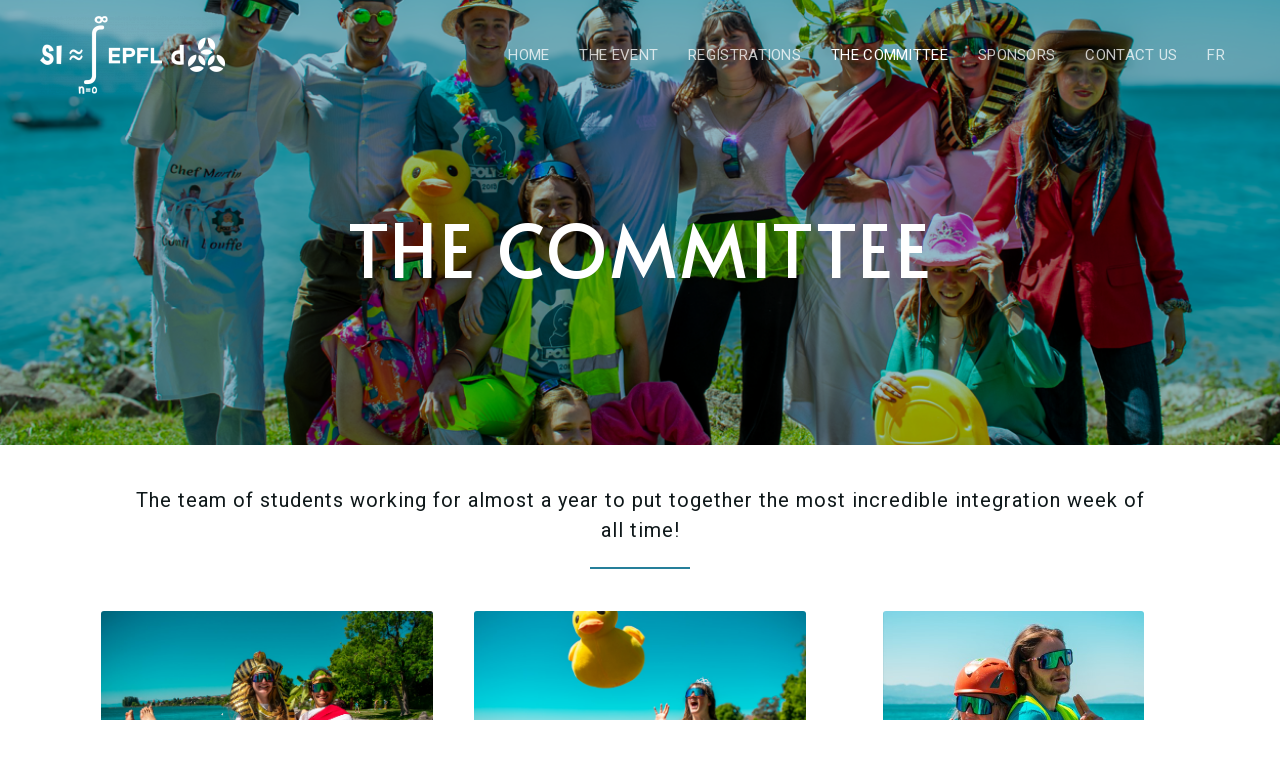

--- FILE ---
content_type: text/css
request_url: https://polysi.ch/wp-content/uploads/elementor/css/post-127.css?ver=1749249167
body_size: 780
content:
.elementor-kit-127{--e-global-color-primary:#81B5C5;--e-global-color-secondary:#257F9A;--e-global-color-text:#0F181A;--e-global-color-accent:#F39206;--e-global-color-24cb6440:#E9501C;--e-global-color-5da9ef4f:#0F181A;--e-global-color-6f6bd1a4:#FFFFFF;color:var( --e-global-color-text );font-family:"Roboto", Sans-serif;font-size:16px;line-height:1.6em;letter-spacing:0.3px;background-color:#FFFFFF;}.elementor-kit-127 a{color:var( --e-global-color-secondary );font-family:"Roboto", Sans-serif;font-size:16px;font-weight:400;}.elementor-kit-127 a:hover{color:var( --e-global-color-24cb6440 );}.elementor-kit-127 h1{color:#FFFFFF;font-family:"Alata", Sans-serif;font-size:75px;font-weight:500;text-transform:uppercase;line-height:1.5em;letter-spacing:1.5px;}.elementor-kit-127 h2{color:var( --e-global-color-text );font-family:"Alata", Sans-serif;font-size:30px;font-weight:400;text-transform:none;line-height:1.5em;letter-spacing:2.5px;}.elementor-kit-127 h3{color:#000F2B;}.elementor-kit-127 h4{color:var( --e-global-color-secondary );font-family:"Roboto", Sans-serif;font-size:20px;text-transform:none;letter-spacing:1px;}.elementor-kit-127 h5{color:#000F2B;font-size:146px;text-transform:none;}.elementor-kit-127 h6{color:var( --e-global-color-secondary );font-family:"Trebuchet MS", Sans-serif;font-size:1em;text-transform:uppercase;line-height:3.4em;letter-spacing:2.5px;}.elementor-kit-127 button,.elementor-kit-127 input[type="button"],.elementor-kit-127 input[type="submit"],.elementor-kit-127 .elementor-button{font-size:13.5px;text-transform:uppercase;text-shadow:0px 0px 10px rgba(0,0,0,0.3);color:var( --e-global-color-secondary );background-color:rgba(2, 1, 1, 0);box-shadow:0px 0px 0px 0px rgba(0,0,0,0.5);border-style:solid;border-width:2px 2px 2px 2px;border-color:var( --e-global-color-secondary );border-radius:10px 10px 10px 10px;padding:16px 40px 16px 40px;}.elementor-kit-127 button:hover,.elementor-kit-127 button:focus,.elementor-kit-127 input[type="button"]:hover,.elementor-kit-127 input[type="button"]:focus,.elementor-kit-127 input[type="submit"]:hover,.elementor-kit-127 input[type="submit"]:focus,.elementor-kit-127 .elementor-button:hover,.elementor-kit-127 .elementor-button:focus{color:#FFFFFF;background-color:var( --e-global-color-24cb6440 );box-shadow:0px 0px 0px 0px rgba(0,0,0,0.5);border-style:solid;border-color:var( --e-global-color-24cb6440 );border-radius:10px 10px 10px 10px;}.elementor-section.elementor-section-boxed > .elementor-container{max-width:1140px;}.e-con{--container-max-width:1140px;}.elementor-widget:not(:last-child){margin-block-end:20px;}.elementor-element{--widgets-spacing:20px 20px;}{}h1.entry-title{display:var(--page-title-display);}@media(max-width:1024px){.elementor-kit-127 h1{font-size:50px;}.elementor-kit-127 h2{font-size:26px;}.elementor-section.elementor-section-boxed > .elementor-container{max-width:1024px;}.e-con{--container-max-width:1024px;}}@media(max-width:767px){.elementor-kit-127 h1{font-size:29px;}.elementor-section.elementor-section-boxed > .elementor-container{max-width:767px;}.e-con{--container-max-width:767px;}}

--- FILE ---
content_type: text/css
request_url: https://polysi.ch/wp-content/uploads/elementor/css/post-1581.css?ver=1754991727
body_size: 2400
content:
.elementor-1581 .elementor-element.elementor-element-2adbfd8a:not(.elementor-motion-effects-element-type-background), .elementor-1581 .elementor-element.elementor-element-2adbfd8a > .elementor-motion-effects-container > .elementor-motion-effects-layer{background-image:url("https://polysi.ch/wp-content/uploads/2025/06/image_2025-06-25_142242248.png");background-position:0px -76px;background-size:cover;}.elementor-1581 .elementor-element.elementor-element-2adbfd8a > .elementor-background-overlay{background-color:transparent;background-image:linear-gradient(180deg, #153243 0%, var( --e-global-color-secondary ) 0%);opacity:0.5;mix-blend-mode:multiply;transition:background 0.3s, border-radius 0.3s, opacity 0.3s;}.elementor-1581 .elementor-element.elementor-element-2adbfd8a{transition:background 0.3s, border 0.3s, border-radius 0.3s, box-shadow 0.3s;padding:200px 0px 150px 0px;}.elementor-1581 .elementor-element.elementor-element-24734aff{text-align:center;}.elementor-1581 .elementor-element.elementor-element-24734aff .elementor-heading-title{color:#FFFFFF;letter-spacing:2.5px;}.elementor-1581 .elementor-element.elementor-element-ff6a0c4{margin-top:0px;margin-bottom:0px;}.elementor-1581 .elementor-element.elementor-element-e4aff4c{text-align:center;}.elementor-1581 .elementor-element.elementor-element-e4aff4c .elementor-heading-title{color:var( --e-global-color-5da9ef4f );}.elementor-1581 .elementor-element.elementor-element-e4aff4c > .elementor-widget-container{margin:30px 50px 0px 50px;}.elementor-1581 .elementor-element.elementor-element-a340627{--divider-border-style:solid;--divider-color:var( --e-global-color-secondary );--divider-border-width:2px;}.elementor-1581 .elementor-element.elementor-element-a340627 .elementor-divider-separator{width:100px;margin:0 auto;margin-center:0;}.elementor-1581 .elementor-element.elementor-element-a340627 .elementor-divider{text-align:center;padding-block-start:2px;padding-block-end:2px;}.elementor-1581 .elementor-element.elementor-element-2d887c6e{padding:10px 0px 80px 0px;}.elementor-1581 .elementor-element.elementor-element-7845eec6 img{max-width:94%;border-radius:3px 3px 3px 3px;}.elementor-1581 .elementor-element.elementor-element-1a9aa17e{text-align:center;}.elementor-1581 .elementor-element.elementor-element-1a9aa17e > .elementor-widget-container{margin:0px 0px 0px 0px;}.elementor-1581 .elementor-element.elementor-element-23546cc0{text-align:center;}.elementor-1581 .elementor-element.elementor-element-23546cc0 > .elementor-widget-container{margin:-10px 0px 5px 0px;padding:0px 0px 0px 0px;}.elementor-1581 .elementor-element.elementor-element-7bfa0da3{text-align:justify;}.elementor-1581 .elementor-element.elementor-element-7bfa0da3 > .elementor-widget-container{margin:0px 20px 0px 20px;}.elementor-1581 .elementor-element.elementor-element-700beb61 > .elementor-element-populated{transition:background 0.3s, border 0.3s, border-radius 0.3s, box-shadow 0.3s;}.elementor-1581 .elementor-element.elementor-element-700beb61 > .elementor-element-populated > .elementor-background-overlay{transition:background 0.3s, border-radius 0.3s, opacity 0.3s;}.elementor-1581 .elementor-element.elementor-element-6f9e8eb5 img{max-width:94%;border-radius:3px 3px 3px 3px;}.elementor-1581 .elementor-element.elementor-element-6bdd1048{text-align:center;}.elementor-1581 .elementor-element.elementor-element-6bdd1048 > .elementor-widget-container{margin:0px 0px 0px 0px;}.elementor-1581 .elementor-element.elementor-element-5b6afb2a{text-align:center;}.elementor-1581 .elementor-element.elementor-element-5b6afb2a > .elementor-widget-container{margin:-10px 0px 5px 0px;padding:0px 0px 0px 0px;}.elementor-1581 .elementor-element.elementor-element-d038346{text-align:justify;}.elementor-1581 .elementor-element.elementor-element-d038346 > .elementor-widget-container{margin:0px 20px 0px 20px;}.elementor-1581 .elementor-element.elementor-element-79d213a img{width:74%;max-width:100%;opacity:1;border-radius:3px 3px 3px 3px;}.elementor-1581 .elementor-element.elementor-element-1fdc8400{text-align:center;}.elementor-1581 .elementor-element.elementor-element-1fdc8400 > .elementor-widget-container{margin:0px 0px 0px 0px;}.elementor-1581 .elementor-element.elementor-element-758d584e{text-align:center;}.elementor-1581 .elementor-element.elementor-element-758d584e > .elementor-widget-container{margin:-10px 0px 5px 0px;padding:0px 0px 0px 0px;}.elementor-1581 .elementor-element.elementor-element-45fbcbbb{text-align:justify;}.elementor-1581 .elementor-element.elementor-element-45fbcbbb > .elementor-widget-container{margin:0px 20px 0px 18px;}.elementor-1581 .elementor-element.elementor-element-74a3fecc > .elementor-element-populated{transition:background 0.3s, border 0.3s, border-radius 0.3s, box-shadow 0.3s;}.elementor-1581 .elementor-element.elementor-element-74a3fecc > .elementor-element-populated > .elementor-background-overlay{transition:background 0.3s, border-radius 0.3s, opacity 0.3s;}.elementor-1581 .elementor-element.elementor-element-7a8eec08 img{max-width:87%;border-radius:3px 3px 3px 3px;}.elementor-1581 .elementor-element.elementor-element-24bd49cc{text-align:center;}.elementor-1581 .elementor-element.elementor-element-24bd49cc > .elementor-widget-container{margin:0px 0px 0px 0px;}.elementor-1581 .elementor-element.elementor-element-77dff6b4{text-align:center;}.elementor-1581 .elementor-element.elementor-element-77dff6b4 > .elementor-widget-container{margin:-10px 0px 5px 0px;padding:0px 0px 0px 0px;}.elementor-1581 .elementor-element.elementor-element-565528f0{text-align:justify;}.elementor-1581 .elementor-element.elementor-element-565528f0 > .elementor-widget-container{margin:0px 20px 0px 20px;}.elementor-1581 .elementor-element.elementor-element-34bc3934 img{max-width:80%;border-radius:3px 3px 3px 3px;}.elementor-1581 .elementor-element.elementor-element-3d885035{text-align:center;}.elementor-1581 .elementor-element.elementor-element-3d885035 > .elementor-widget-container{margin:0px 0px 0px 0px;}.elementor-1581 .elementor-element.elementor-element-4e2bf83b{text-align:center;}.elementor-1581 .elementor-element.elementor-element-4e2bf83b > .elementor-widget-container{margin:-10px 0px 5px 0px;padding:0px 0px 0px 0px;}.elementor-1581 .elementor-element.elementor-element-7fe1ff3e{text-align:justify;}.elementor-1581 .elementor-element.elementor-element-7fe1ff3e > .elementor-widget-container{margin:0px 20px 0px 20px;}.elementor-1581 .elementor-element.elementor-element-3469d4b2 > .elementor-element-populated{transition:background 0.3s, border 0.3s, border-radius 0.3s, box-shadow 0.3s;}.elementor-1581 .elementor-element.elementor-element-3469d4b2 > .elementor-element-populated > .elementor-background-overlay{transition:background 0.3s, border-radius 0.3s, opacity 0.3s;}.elementor-1581 .elementor-element.elementor-element-5810948c img{max-width:100%;border-radius:3px 3px 3px 3px;}.elementor-1581 .elementor-element.elementor-element-22b59d82{text-align:center;}.elementor-1581 .elementor-element.elementor-element-22b59d82 > .elementor-widget-container{margin:0px 0px 0px 0px;}.elementor-1581 .elementor-element.elementor-element-9bf6214{text-align:center;}.elementor-1581 .elementor-element.elementor-element-9bf6214 > .elementor-widget-container{margin:-10px 0px 5px 0px;padding:0px 0px 0px 0px;}.elementor-1581 .elementor-element.elementor-element-20f1f0c0{text-align:justify;}.elementor-1581 .elementor-element.elementor-element-20f1f0c0 > .elementor-widget-container{margin:0px 20px 0px 20px;}.elementor-1581 .elementor-element.elementor-element-622eed29{transition:background 0.3s, border 0.3s, border-radius 0.3s, box-shadow 0.3s;}.elementor-1581 .elementor-element.elementor-element-622eed29 > .elementor-background-overlay{transition:background 0.3s, border-radius 0.3s, opacity 0.3s;}.elementor-1581 .elementor-element.elementor-element-650b90c2{text-align:center;}.elementor-1581 .elementor-element.elementor-element-650b90c2 > .elementor-widget-container{margin:-10px 0px 5px 0px;padding:0px 0px 0px 0px;}.elementor-1581 .elementor-element.elementor-element-50193a95 img{max-width:78%;border-radius:3px 3px 3px 3px;}.elementor-1581 .elementor-element.elementor-element-13bf8588{text-align:center;}.elementor-1581 .elementor-element.elementor-element-13bf8588 > .elementor-widget-container{margin:0px 0px 0px 0px;}.elementor-1581 .elementor-element.elementor-element-7deb868{text-align:center;}.elementor-1581 .elementor-element.elementor-element-7deb868 > .elementor-widget-container{margin:-10px 0px 5px 0px;padding:0px 0px 0px 0px;}.elementor-1581 .elementor-element.elementor-element-748904e9{text-align:justify;}.elementor-1581 .elementor-element.elementor-element-748904e9 > .elementor-widget-container{margin:0px 20px 0px 20px;}.elementor-1581 .elementor-element.elementor-element-3ab692e > .elementor-element-populated{transition:background 0.3s, border 0.3s, border-radius 0.3s, box-shadow 0.3s;}.elementor-1581 .elementor-element.elementor-element-3ab692e > .elementor-element-populated > .elementor-background-overlay{transition:background 0.3s, border-radius 0.3s, opacity 0.3s;}.elementor-1581 .elementor-element.elementor-element-51158d35 img{max-width:85%;border-radius:3px 3px 3px 3px;}.elementor-1581 .elementor-element.elementor-element-2a675d4b{text-align:center;}.elementor-1581 .elementor-element.elementor-element-2a675d4b > .elementor-widget-container{margin:0px 0px 0px 0px;}.elementor-1581 .elementor-element.elementor-element-7e92d99c{text-align:center;}.elementor-1581 .elementor-element.elementor-element-7e92d99c > .elementor-widget-container{margin:-10px 0px 5px 0px;padding:0px 0px 0px 0px;}.elementor-1581 .elementor-element.elementor-element-19c44ef2{text-align:justify;}.elementor-1581 .elementor-element.elementor-element-19c44ef2 > .elementor-widget-container{margin:0px 19px 0px 18px;}.elementor-1581 .elementor-element.elementor-element-7de97448{text-align:center;}.elementor-1581 .elementor-element.elementor-element-7de97448 > .elementor-widget-container{margin:-10px 0px 5px 0px;padding:0px 0px 0px 0px;}.elementor-1581 .elementor-element.elementor-element-0a0dbe7{padding:10px 0px 80px 0px;}.elementor-1581 .elementor-element.elementor-element-4158180 img{max-width:85%;border-radius:3px 3px 3px 3px;}.elementor-1581 .elementor-element.elementor-element-6facd01{text-align:center;}.elementor-1581 .elementor-element.elementor-element-6facd01 > .elementor-widget-container{margin:0px 0px 0px 0px;}.elementor-1581 .elementor-element.elementor-element-93a08b7{text-align:center;}.elementor-1581 .elementor-element.elementor-element-93a08b7 > .elementor-widget-container{margin:-10px 0px 5px 0px;padding:0px 0px 0px 0px;}.elementor-1581 .elementor-element.elementor-element-db1be5c{text-align:justify;}.elementor-1581 .elementor-element.elementor-element-db1be5c > .elementor-widget-container{margin:0px 20px 0px 20px;}.elementor-1581 .elementor-element.elementor-element-d0f3a4f > .elementor-element-populated{transition:background 0.3s, border 0.3s, border-radius 0.3s, box-shadow 0.3s;}.elementor-1581 .elementor-element.elementor-element-d0f3a4f > .elementor-element-populated > .elementor-background-overlay{transition:background 0.3s, border-radius 0.3s, opacity 0.3s;}.elementor-1581 .elementor-element.elementor-element-e4f329e img{max-width:85%;border-radius:3px 3px 3px 3px;}.elementor-1581 .elementor-element.elementor-element-056ad66{text-align:center;}.elementor-1581 .elementor-element.elementor-element-056ad66 > .elementor-widget-container{margin:0px 0px 0px 0px;}.elementor-1581 .elementor-element.elementor-element-6c65db1{text-align:center;}.elementor-1581 .elementor-element.elementor-element-6c65db1 > .elementor-widget-container{margin:-10px 0px 5px 0px;padding:0px 0px 0px 0px;}.elementor-1581 .elementor-element.elementor-element-1f744cc{text-align:justify;}.elementor-1581 .elementor-element.elementor-element-1f744cc > .elementor-widget-container{margin:0px 20px 0px 20px;}.elementor-1581 .elementor-element.elementor-element-95216d7 img{max-width:85%;border-radius:3px 3px 3px 3px;}.elementor-1581 .elementor-element.elementor-element-2b0c070{text-align:center;}.elementor-1581 .elementor-element.elementor-element-2b0c070 > .elementor-widget-container{margin:0px 0px 0px 0px;}.elementor-1581 .elementor-element.elementor-element-baf34c0{text-align:center;}.elementor-1581 .elementor-element.elementor-element-baf34c0 > .elementor-widget-container{margin:-10px 0px 5px 0px;padding:0px 0px 0px 0px;}.elementor-1581 .elementor-element.elementor-element-93e5d90{text-align:justify;}.elementor-1581 .elementor-element.elementor-element-93e5d90 > .elementor-widget-container{margin:0px 20px 0px 20px;}.elementor-1581 .elementor-element.elementor-element-96c91f0 img{max-width:85%;border-radius:3px 3px 3px 3px;}.elementor-1581 .elementor-element.elementor-element-df7a0a8{text-align:center;}.elementor-1581 .elementor-element.elementor-element-df7a0a8 > .elementor-widget-container{margin:0px 0px 0px 0px;}.elementor-1581 .elementor-element.elementor-element-c39ca91{text-align:center;}.elementor-1581 .elementor-element.elementor-element-c39ca91 > .elementor-widget-container{margin:-10px 0px 5px 0px;padding:0px 0px 0px 0px;}.elementor-1581 .elementor-element.elementor-element-2c93728{text-align:justify;}.elementor-1581 .elementor-element.elementor-element-2c93728 > .elementor-widget-container{margin:0px 20px 0px 18px;}.elementor-1581 .elementor-element.elementor-element-e84d050 > .elementor-element-populated{transition:background 0.3s, border 0.3s, border-radius 0.3s, box-shadow 0.3s;}.elementor-1581 .elementor-element.elementor-element-e84d050 > .elementor-element-populated > .elementor-background-overlay{transition:background 0.3s, border-radius 0.3s, opacity 0.3s;}.elementor-1581 .elementor-element.elementor-element-aff4b21 img{max-width:85%;border-radius:3px 3px 3px 3px;}.elementor-1581 .elementor-element.elementor-element-d18e2f2{text-align:center;}.elementor-1581 .elementor-element.elementor-element-d18e2f2 > .elementor-widget-container{margin:0px 0px 0px 0px;}.elementor-1581 .elementor-element.elementor-element-6e7f462{text-align:center;}.elementor-1581 .elementor-element.elementor-element-6e7f462 > .elementor-widget-container{margin:-10px 0px 5px 0px;padding:0px 0px 0px 0px;}.elementor-1581 .elementor-element.elementor-element-a3aefcc{text-align:justify;}.elementor-1581 .elementor-element.elementor-element-a3aefcc > .elementor-widget-container{margin:0px 20px 0px 20px;}.elementor-1581 .elementor-element.elementor-element-d8a78bd img{max-width:85%;border-radius:3px 3px 3px 3px;}.elementor-1581 .elementor-element.elementor-element-472515b{text-align:center;}.elementor-1581 .elementor-element.elementor-element-472515b > .elementor-widget-container{margin:0px 0px 0px 0px;}.elementor-1581 .elementor-element.elementor-element-b1feee5{text-align:center;}.elementor-1581 .elementor-element.elementor-element-b1feee5 > .elementor-widget-container{margin:-10px 0px 5px 0px;padding:0px 0px 0px 0px;}.elementor-1581 .elementor-element.elementor-element-4e42f3b{text-align:justify;}.elementor-1581 .elementor-element.elementor-element-4e42f3b > .elementor-widget-container{margin:0px 20px 0px 20px;}.elementor-1581 .elementor-element.elementor-element-78ead4b{transition:background 0.3s, border 0.3s, border-radius 0.3s, box-shadow 0.3s;}.elementor-1581 .elementor-element.elementor-element-78ead4b > .elementor-background-overlay{transition:background 0.3s, border-radius 0.3s, opacity 0.3s;}.elementor-1581 .elementor-element.elementor-element-7a6c65a > .elementor-element-populated{transition:background 0.3s, border 0.3s, border-radius 0.3s, box-shadow 0.3s;}.elementor-1581 .elementor-element.elementor-element-7a6c65a > .elementor-element-populated > .elementor-background-overlay{transition:background 0.3s, border-radius 0.3s, opacity 0.3s;}.elementor-1581 .elementor-element.elementor-element-d72846f img{max-width:85%;border-radius:3px 3px 3px 3px;}.elementor-1581 .elementor-element.elementor-element-6fdeb78{text-align:center;}.elementor-1581 .elementor-element.elementor-element-6fdeb78 > .elementor-widget-container{margin:0px 0px 0px 0px;}.elementor-1581 .elementor-element.elementor-element-b6b4561{text-align:center;}.elementor-1581 .elementor-element.elementor-element-b6b4561 > .elementor-widget-container{margin:-10px 0px 5px 0px;padding:0px 0px 0px 0px;}.elementor-1581 .elementor-element.elementor-element-144ad22{text-align:justify;}.elementor-1581 .elementor-element.elementor-element-144ad22 > .elementor-widget-container{margin:0px 19px 0px 18px;}.elementor-1581 .elementor-element.elementor-element-7cb4238 > .elementor-element-populated{transition:background 0.3s, border 0.3s, border-radius 0.3s, box-shadow 0.3s;}.elementor-1581 .elementor-element.elementor-element-7cb4238 > .elementor-element-populated > .elementor-background-overlay{transition:background 0.3s, border-radius 0.3s, opacity 0.3s;}.elementor-1581 .elementor-element.elementor-element-1244abf img{max-width:85%;border-radius:3px 3px 3px 3px;}.elementor-1581 .elementor-element.elementor-element-d6545b7{text-align:center;}.elementor-1581 .elementor-element.elementor-element-d6545b7 > .elementor-widget-container{margin:0px 0px 0px 0px;}.elementor-1581 .elementor-element.elementor-element-334b49e{text-align:center;}.elementor-1581 .elementor-element.elementor-element-334b49e > .elementor-widget-container{margin:-10px 0px 5px 0px;padding:0px 0px 0px 0px;}.elementor-1581 .elementor-element.elementor-element-139ee6a{text-align:justify;}.elementor-1581 .elementor-element.elementor-element-139ee6a > .elementor-widget-container{margin:0px 20px 0px 20px;}body.elementor-page-1581:not(.elementor-motion-effects-element-type-background), body.elementor-page-1581 > .elementor-motion-effects-container > .elementor-motion-effects-layer{background-color:#ffffff;}@media(min-width:768px){.elementor-1581 .elementor-element.elementor-element-2f76abe{width:16.296%;}.elementor-1581 .elementor-element.elementor-element-54dfcef9{width:33.704%;}.elementor-1581 .elementor-element.elementor-element-3ab692e{width:33.256%;}.elementor-1581 .elementor-element.elementor-element-7cde70f9{width:16.678%;}}@media(max-width:1024px){.elementor-1581 .elementor-element.elementor-element-2adbfd8a:not(.elementor-motion-effects-element-type-background), .elementor-1581 .elementor-element.elementor-element-2adbfd8a > .elementor-motion-effects-container > .elementor-motion-effects-layer{background-position:center center;}.elementor-1581 .elementor-element.elementor-element-2adbfd8a{padding:140px 80px 80px 80px;}.elementor-1581 .elementor-element.elementor-element-24734aff .elementor-heading-title{font-size:40px;}.elementor-1581 .elementor-element.elementor-element-2d887c6e{padding:55px 0px 55px 0px;}.elementor-1581 .elementor-element.elementor-element-30dc5edd{padding:0px 75px 0px 75px;}.elementor-1581 .elementor-element.elementor-element-7c33d17a > .elementor-element-populated{padding:10px 10px 30px 10px;}.elementor-1581 .elementor-element.elementor-element-7bfa0da3 > .elementor-widget-container{margin:0px 0px 0px 0px;}.elementor-1581 .elementor-element.elementor-element-700beb61 > .elementor-element-populated{padding:10px 10px 30px 10px;}.elementor-1581 .elementor-element.elementor-element-d038346 > .elementor-widget-container{margin:0px 0px 0px 0px;}.elementor-1581 .elementor-element.elementor-element-62f60ac3 > .elementor-element-populated{padding:10px 10px 30px 10px;}.elementor-1581 .elementor-element.elementor-element-1b1f5057{padding:0px 75px 0px 75px;}.elementor-1581 .elementor-element.elementor-element-74a3fecc > .elementor-element-populated{padding:10px 10px 30px 10px;}.elementor-1581 .elementor-element.elementor-element-25ecf7a8 > .elementor-element-populated{padding:10px 10px 30px 10px;}.elementor-1581 .elementor-element.elementor-element-3469d4b2 > .elementor-element-populated{padding:10px 10px 30px 10px;}.elementor-1581 .elementor-element.elementor-element-622eed29{padding:0px 75px 0px 75px;}.elementor-1581 .elementor-element.elementor-element-2f76abe > .elementor-element-populated{padding:10px 10px 30px 10px;}.elementor-1581 .elementor-element.elementor-element-54dfcef9 > .elementor-element-populated{padding:10px 10px 30px 10px;}.elementor-1581 .elementor-element.elementor-element-3ab692e > .elementor-element-populated{padding:10px 10px 30px 10px;}.elementor-1581 .elementor-element.elementor-element-7cde70f9 > .elementor-element-populated{padding:10px 10px 30px 10px;}.elementor-1581 .elementor-element.elementor-element-0a0dbe7{padding:55px 0px 55px 0px;}.elementor-1581 .elementor-element.elementor-element-c55fab0{padding:0px 75px 0px 75px;}.elementor-1581 .elementor-element.elementor-element-24412f4 > .elementor-element-populated{padding:10px 10px 30px 10px;}.elementor-1581 .elementor-element.elementor-element-d0f3a4f > .elementor-element-populated{padding:10px 10px 30px 10px;}.elementor-1581 .elementor-element.elementor-element-90fde62{padding:0px 75px 0px 75px;}.elementor-1581 .elementor-element.elementor-element-38b320b > .elementor-element-populated{padding:10px 10px 30px 10px;}.elementor-1581 .elementor-element.elementor-element-0affc80 > .elementor-element-populated{padding:10px 10px 30px 10px;}.elementor-1581 .elementor-element.elementor-element-adc48c6{padding:0px 75px 0px 75px;}.elementor-1581 .elementor-element.elementor-element-e84d050 > .elementor-element-populated{padding:10px 10px 30px 10px;}.elementor-1581 .elementor-element.elementor-element-451e19b > .elementor-element-populated{padding:10px 10px 30px 10px;}.elementor-1581 .elementor-element.elementor-element-78ead4b{padding:0px 75px 0px 75px;}.elementor-1581 .elementor-element.elementor-element-7a6c65a > .elementor-element-populated{padding:10px 10px 30px 10px;}.elementor-1581 .elementor-element.elementor-element-7cb4238 > .elementor-element-populated{padding:10px 10px 30px 10px;}}@media(max-width:767px){.elementor-1581 .elementor-element.elementor-element-2adbfd8a:not(.elementor-motion-effects-element-type-background), .elementor-1581 .elementor-element.elementor-element-2adbfd8a > .elementor-motion-effects-container > .elementor-motion-effects-layer{background-position:center center;}.elementor-1581 .elementor-element.elementor-element-24734aff .elementor-heading-title{font-size:30px;}.elementor-1581 .elementor-element.elementor-element-24734aff > .elementor-widget-container{margin:0px -30px 0px -30px;}.elementor-1581 .elementor-element.elementor-element-e4aff4c > .elementor-widget-container{margin:020px 10px 0px 10px;padding:0px 0px 0px 0px;}.elementor-1581 .elementor-element.elementor-element-2d887c6e{margin-top:0px;margin-bottom:0px;padding:0px 0px 0px 0px;}.elementor-1581 .elementor-element.elementor-element-30dc5edd{padding:15px 20px 0px 20px;}.elementor-1581 .elementor-element.elementor-element-7c33d17a{width:100%;}.elementor-1581 .elementor-element.elementor-element-23546cc0 > .elementor-widget-container{margin:0px -10px 0px -10px;}.elementor-1581 .elementor-element.elementor-element-7bfa0da3 > .elementor-widget-container{margin:0px -10px 0px -10px;}.elementor-1581 .elementor-element.elementor-element-700beb61{width:100%;}.elementor-1581 .elementor-element.elementor-element-d038346 > .elementor-widget-container{margin:0px -10px 0px -10px;}.elementor-1581 .elementor-element.elementor-element-62f60ac3{width:100%;}.elementor-1581 .elementor-element.elementor-element-45fbcbbb > .elementor-widget-container{margin:0px -10px 0px -10px;}.elementor-1581 .elementor-element.elementor-element-1b1f5057{padding:15px 20px 0px 20px;}.elementor-1581 .elementor-element.elementor-element-74a3fecc{width:100%;}.elementor-1581 .elementor-element.elementor-element-77dff6b4 > .elementor-widget-container{margin:0px -11px 0px -11px;}.elementor-1581 .elementor-element.elementor-element-565528f0 > .elementor-widget-container{margin:0px -10px 0px -10px;}.elementor-1581 .elementor-element.elementor-element-25ecf7a8{width:100%;}.elementor-1581 .elementor-element.elementor-element-7fe1ff3e > .elementor-widget-container{margin:0px -10px 0px -10px;}.elementor-1581 .elementor-element.elementor-element-3469d4b2{width:100%;}.elementor-1581 .elementor-element.elementor-element-20f1f0c0 > .elementor-widget-container{margin:0px -10px 0px -10px;}.elementor-1581 .elementor-element.elementor-element-622eed29{padding:15px 20px 0px 20px;}.elementor-1581 .elementor-element.elementor-element-2f76abe{width:100%;}.elementor-1581 .elementor-element.elementor-element-54dfcef9{width:100%;}.elementor-1581 .elementor-element.elementor-element-748904e9 > .elementor-widget-container{margin:0px -10px 0px -10px;}.elementor-1581 .elementor-element.elementor-element-3ab692e{width:100%;}.elementor-1581 .elementor-element.elementor-element-19c44ef2 > .elementor-widget-container{margin:0px -10px 0px -10px;}.elementor-1581 .elementor-element.elementor-element-7cde70f9{width:100%;}.elementor-1581 .elementor-element.elementor-element-0a0dbe7{margin-top:0px;margin-bottom:0px;padding:0px 0px 0px 0px;}.elementor-1581 .elementor-element.elementor-element-c55fab0{padding:15px 20px 0px 20px;}.elementor-1581 .elementor-element.elementor-element-24412f4{width:100%;}.elementor-1581 .elementor-element.elementor-element-93a08b7 > .elementor-widget-container{margin:0px -10px 0px -10px;}.elementor-1581 .elementor-element.elementor-element-db1be5c > .elementor-widget-container{margin:0px -10px 0px -10px;}.elementor-1581 .elementor-element.elementor-element-d0f3a4f{width:100%;}.elementor-1581 .elementor-element.elementor-element-1f744cc > .elementor-widget-container{margin:0px -10px 0px -10px;}.elementor-1581 .elementor-element.elementor-element-90fde62{padding:15px 20px 0px 20px;}.elementor-1581 .elementor-element.elementor-element-38b320b{width:100%;}.elementor-1581 .elementor-element.elementor-element-93e5d90 > .elementor-widget-container{margin:0px -10px 0px -10px;}.elementor-1581 .elementor-element.elementor-element-0affc80{width:100%;}.elementor-1581 .elementor-element.elementor-element-96c91f0 img{max-width:91%;}.elementor-1581 .elementor-element.elementor-element-2c93728 > .elementor-widget-container{margin:0px -10px 0px -10px;}.elementor-1581 .elementor-element.elementor-element-adc48c6{padding:15px 20px 0px 20px;}.elementor-1581 .elementor-element.elementor-element-e84d050{width:100%;}.elementor-1581 .elementor-element.elementor-element-a3aefcc > .elementor-widget-container{margin:0px -10px 0px -10px;}.elementor-1581 .elementor-element.elementor-element-451e19b{width:100%;}.elementor-1581 .elementor-element.elementor-element-4e42f3b > .elementor-widget-container{margin:0px -10px 0px -10px;}.elementor-1581 .elementor-element.elementor-element-78ead4b{padding:15px 20px 0px 20px;}.elementor-1581 .elementor-element.elementor-element-7a6c65a{width:100%;}.elementor-1581 .elementor-element.elementor-element-144ad22 > .elementor-widget-container{margin:0px -10px 0px -10px;}.elementor-1581 .elementor-element.elementor-element-7cb4238{width:100%;}.elementor-1581 .elementor-element.elementor-element-334b49e > .elementor-widget-container{margin:0px -11px 0px -11px;}.elementor-1581 .elementor-element.elementor-element-139ee6a > .elementor-widget-container{margin:0px -10px 0px -10px;}}@media(max-width:1024px) and (min-width:768px){.elementor-1581 .elementor-element.elementor-element-7c33d17a{width:50%;}.elementor-1581 .elementor-element.elementor-element-700beb61{width:50%;}.elementor-1581 .elementor-element.elementor-element-62f60ac3{width:50%;}.elementor-1581 .elementor-element.elementor-element-74a3fecc{width:50%;}.elementor-1581 .elementor-element.elementor-element-25ecf7a8{width:50%;}.elementor-1581 .elementor-element.elementor-element-3469d4b2{width:50%;}.elementor-1581 .elementor-element.elementor-element-2f76abe{width:50%;}.elementor-1581 .elementor-element.elementor-element-54dfcef9{width:50%;}.elementor-1581 .elementor-element.elementor-element-3ab692e{width:50%;}.elementor-1581 .elementor-element.elementor-element-7cde70f9{width:50%;}.elementor-1581 .elementor-element.elementor-element-24412f4{width:50%;}.elementor-1581 .elementor-element.elementor-element-d0f3a4f{width:50%;}.elementor-1581 .elementor-element.elementor-element-38b320b{width:50%;}.elementor-1581 .elementor-element.elementor-element-0affc80{width:50%;}.elementor-1581 .elementor-element.elementor-element-e84d050{width:50%;}.elementor-1581 .elementor-element.elementor-element-451e19b{width:50%;}.elementor-1581 .elementor-element.elementor-element-7a6c65a{width:50%;}.elementor-1581 .elementor-element.elementor-element-7cb4238{width:50%;}}@media(min-width:1025px){.elementor-1581 .elementor-element.elementor-element-2adbfd8a:not(.elementor-motion-effects-element-type-background), .elementor-1581 .elementor-element.elementor-element-2adbfd8a > .elementor-motion-effects-container > .elementor-motion-effects-layer{background-attachment:fixed;}}